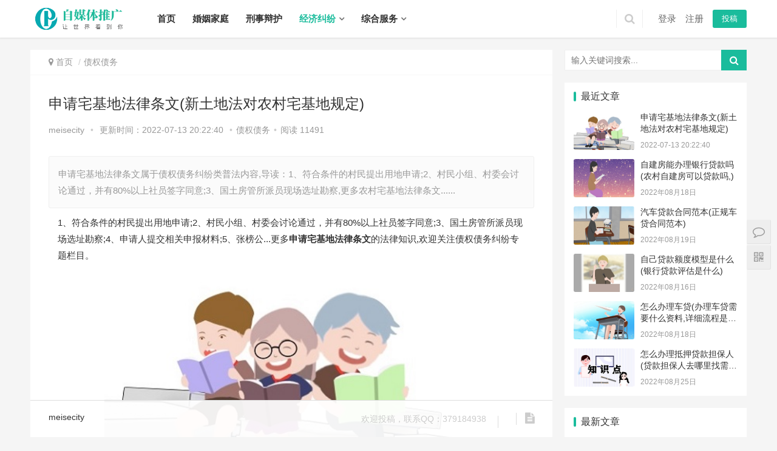

--- FILE ---
content_type: text/html; charset=utf-8
request_url: https://www.666nj.com/law/411.html
body_size: 9539
content:
<!DOCTYPE html>
<html lang="zh-CN">
<head>
<meta charset="UTF-8">
<meta http-equiv="X-UA-Compatible" content="IE=Edge,chrome=1">
<meta name="renderer" content="webkit">
<meta name="viewport" content="initial-scale=1.0,user-scalable=no,maximum-scale=1,width=device-width">
<title>申请宅基地法律条文(新土地法对农村宅基地规定) - 蓝箭律师网</title>
<meta name="keywords" content="申请宅基地法律条文" />
<meta name="description" content="申请宅基地法律条文属于债权债务纠纷类普法内容,导读：1、符合条件的村民提出用地申请;2、村民小组、村委会讨论通过，并有80%以上社员签字同意;3、国土房管所派员现场选址勘察,更多农村宅基地法律条文..." />
<meta property="og:type" content="article" />
<meta property="og:url" content="https://www.666nj.com/law/411.html" />
<meta property="og:site_name" content="蓝箭律师网" />
<meta property="og:title" content="申请宅基地法律条文(新土地法对农村宅基地规定)" />
<meta property="og:image" content="https://www.666nj.com/upload/law/XX007.jpg" />
<meta property="og:description" content="申请宅基地法律条文属于债权债务纠纷类普法内容,导读：1、符合条件的村民提出用地申请;2、村民小组、村委会讨论通过，并有80%以上社员签字同意;3、国土房管所派员现场选址勘察,更多农村宅基地法律条文... " />
<link rel="canonical" href="https://www.666nj.com/law/411.html" />
<meta name="applicable-device" content="pc,mobile" />
<meta http-equiv="Cache-Control" content="no-transform" />
<link rel="stylesheet"  href="/skin/ecms275/css/style.css" type="text/css" media="all"/>
<link rel="stylesheet"  href="/skin/ecms275/css/style.min.css" type="text/css" media="all"/>
<script type="text/javascript" src="/skin/ecms275/js/jquery.min.js"></script>
<script type="text/javascript" src="/skin/ecms275/js/jquery-migrate.min.js"></script>
<script src="/js/readmore.js" type="text/javascript"></script>
<link rel="stylesheet" href="/skin/ecms275/css/index.css" type="text/css"/>
<script> (function() {if (!/*@cc_on!@*/0) return;var e = "abbr, article, aside, audio, canvas, datalist, details, dialog, eventsource, figure, footer, header, hgroup, mark, menu, meter, nav, output, progress, section, time, video".split(', ');var i= e.length; while (i--){ document.createElement(e[i]) } })()</script>
<!--[if lte IE 8]><script src="/skin/ecms275/js/respond.min.js"></script><![endif]-->
<script type="text/javascript" src="/e/data/js/ajax.js"></script>
</head>
<body class="post-template-default single single-post postid-411 single-format-standard el-boxed">
<header class="header">
  <div class="container clearfix">
    <div class="navbar-header">
      <button type="button" class="navbar-toggle collapsed" data-toggle="collapse" data-target=".navbar-collapse"> <span class="icon-bar icon-bar-1"></span> <span class="icon-bar icon-bar-2"></span> <span class="icon-bar icon-bar-3"></span> </button>
      <h1 class="logo"> <a href="/" rel="home"><img src="/skin/ecms275/images/logo.png" alt="蓝箭律师网"></a> </h1>
    </div>
    <div class="collapse navbar-collapse">
      <nav class="navbar-left primary-menu">
        <ul class="nav navbar-nav wpcom-adv-menu">
        <li class="mainlevel "><a href="/">首页</a></li>
      <li class="menu-item"><a href="/hunyinjiating/">婚姻家庭</a></li><li class="menu-item"><a href="/xingshibianhu/">刑事辩护</a></li><li class="menu-item dropdown active"><a class="dropdown-toggle" href="/jingjijiufen/">经济纠纷</a> <ul class="dropdown-menu menu-item-wrap menu-item-col-5"><li><a href="/zhaiquanzhaiwu/">债权债务</a></li><li><a href="/qiyehetong/">企业合同</a></li><li><a href="/sunhaipeichang/">损害赔偿</a></li><li><a href="/zhishichanquan/">知识产权</a></li></ul></li><li class="menu-item dropdown"><a class="dropdown-toggle" href="/zonghefuwu/">综合服务</a> <ul class="dropdown-menu menu-item-wrap menu-item-col-5"><li><a href="/xingzhengfagui/">行政法规</a></li><li><a href="/guojimaoyi/">国际贸易</a></li><li><a href="/susongfuwu/">诉讼服务</a></li><li><a href="/jinrongfuwu/">金融服务</a></li><li><a href="/falvzonghe/">法律综合</a></li></ul></li>        </ul>
      </nav>
<div class="navbar-action pull-right">
<form onsubmit="return checkSearchForm()" method="post" name="searchform" class="navbar-search" action="/e/search/index.php" >
          <input type="text" name="keyboard" class="navbar-search-input" autocomplete="off" placeholder="蓝箭律师网为您提供法律咨询和服务..." value="">
          <a class="navbar-search-icon j-navbar-search" href="javascript:;"></a>
          <input type="hidden" value="title" name="show">
        <input type="hidden" value="1" name="tempid">
        <input type="hidden" value="news" name="tbname">
        <input name="mid" value="1" type="hidden">
        <input name="dopost" value="search" type="hidden">
        </form>
<div id=j-user-wrap> <a class=login href="/e/member/login/">登录</a> 
<a  class="login register" href="/e/member/register/">注册</a></div>
<a  class="publish" href="/e/DoInfo/ChangeClass.php?mid=1"> 投稿</a></div>
</div></div>
    
</header>
<div id=wrap><div class="wrap container"><main class=main>
          <ol class="breadcrumb entry-breadcrumb">
        <li class="home" property="itemListElement" typeof="ListItem"><i class="fa fa-map-marker"></i>
<a href=https://www.666nj.com property=item typeof=WebPage><span property=name class=hide>蓝箭律师网</span>首页</a><meta property="position" content="1"></li>
<li property="itemListElement" typeof="ListItem"><a href=https://www.666nj.com/zhaiquanzhaiwu/ property=item typeof=WebPage><span property=name>债权债务</span></a>
          <meta property="position" content="2">
        </li>
      </ol>
<meta property="position" content="2"></li></ol>
<div class="left-ad"><div class="pcd_ad"><script src='/d/js/acmsd/thea6.js'></script></div><div class="mbd_ad"></div></div>
    <article id="post-411" class="post-411 post type-post status-publish format-standard hentry">
        <div class="entry">
          <div class="entry-head">
            <h1 class="entry-title">申请宅基地法律条文(新土地法对农村宅基地规定)</h1>
            <div class="entry-info"> meisecity <span class="dot">•</span> <span>更新时间：2022-07-13 20:22:40</span> <span class="dot">•</span><a href=/zhaiquanzhaiwu/ rel="category tag">债权债务</a><span class="dot">•</span><span>阅读 <script src=/e/public/ViewClick/?classid=6&id=411&addclick=1></script></span> </div>
                         </div>
<div class="entry-excerpt entry-summary"><p>申请宅基地法律条文属于债权债务纠纷类普法内容,导读：1、符合条件的村民提出用地申请;2、村民小组、村委会讨论通过，并有80%以上社员签字同意;3、国土房管所派员现场选址勘察,更多农村宅基地法律条文...... </p></div>
          <div class="entry-content clearfix">
 <div class="article_content"> 1、符合条件的村民提出用地申请;2、村民小组、村委会讨论通过，并有80%以上社员签字同意;3、国土房管所派员现场选址勘察;4、申请人提交相关申报材料;5、张榜公...更多<strong>申请宅基地法律条文</strong>的法律知识,欢迎关注债权债务纠纷专题栏目。
<p style="text-align: center;"><img alt="申请宅基地法律条文" src="https://www.666nj.com/upload/law/XX007.jpg?9988" width="80%" height="80%" /></p>
<h2>申请宅基地法律条文</h2>
关于申请宅基地法律条文的法律知识，是属于房产抵押，具体详细内容解释如下：1、符合条件的村民提出用地申请;
2、村民小组、村委会讨论通过，并有80%以上社员签字同意;
3、国土房管所派员现场选址勘察;
4、申请人提交相关申报材料;
5、张榜公布;
6、乡镇人民政府审核;
7、国土房管所补审后上报县国土房管局审核;
8、上报县人民政府批准;
9、审批结果张榜公布;
10、下发建设用地批准证书;
1
1、国土房管所会同有关部门、工作人员放线定界;
12、国土房管所工作人员复核验收。</br>
<p style="text-align: center;"><img alt="新土地法对农村宅基地规定" src="https://www.666nj.com/upload/law/XX001.jpg?9988" width="80%" height="80%"/></p>
<h2>《申请宅基地法律条文》相关普法知识</h2>
<h2>新土地法对农村宅基地规定</h2>
答：法律分析：根据中国高级人民法院颁布的相关法律法规,农村村民出售、出租房屋后,不得申请宅基地。法律条文显示,法律并没有禁止农民租售房屋,但农村村民出售房屋后,农民失去了再申请宅基地的权利。国家要完善征地制度,缩小征地范围,......<a href="http://zhidao.baidu.com/question/761574140589083404.html
">详细</a>
<h2>关于农村宅基地的法律有哪些</h2>
答：我国1982年《宪法》规定:“城市的土地属于国家所有,农村和郊区的土地,除由法律规定属于国家所有的以外,属于集体所有,宅基地和自留地,也属于集体所有”。 《物权法》第一百五十二条规定,宅基地使用权人依法对集体所有的土地享有占有和使用......<a href="http://zhidao.baidu.com/question/396722436122158925.html
">详细</a></div>
            <div class="pagination clearfix"> </div>
      <div class="readall_box" >
          <div class="read_more_mask"></div>
          <a class="read_more_btn" target="_self">阅读全文</a>
      </div>
          </div>
          <div class="entry-footer">
            <div class="entry-tag"> <a class='tag-link19' href='https://www.666nj.com/tag/1081/' target='_blank'  title='申请宅基地法律条文' class='c1'>申请宅基地法律条文</a><a class='tag-link19' href='https://www.666nj.com/tag/68/' target='_blank'  title='房产抵押' class='c1'>房产抵押</a><a class='tag-link19' href='https://www.666nj.com/tag/1082/' target='_blank'  title='农村宅基地法律条文' class='c1'>农村宅基地法律条文</a><a class='tag-link19' href='https://www.666nj.com/tag/1083/' target='_blank'  title='新土地法对农村宅基地规定' class='c1'>新土地法对农村宅基地规定</a><a class='tag-link19' href='https://www.666nj.com/tag/1084/' target='_blank'  title='关于农村宅基地的法律有哪些' class='c1'>关于农村宅基地的法律有哪些</a></div>
            <div class="entry-action">
              <div class="btn-zan"><a href="JavaScript:makeRequest('/e/public/digg/?classid=6&id=411&dotop=1&doajax=1&ajaxarea=diggnum','EchoReturnedText','GET','');"><i class="fa fa-thumbs-up"></i> 赞 <span class="entry-action-num"  id="diggnum">(<script src=/e/public/ViewClick/?classid=6&id=411&down=5></script>)</span></a></div>
            </div>
            <div class="entry-bar">
              <div class="entry-bar-inner clearfix">
 <div class="author pull-left"> meisecity</div><div class="info pull-right">
<div class="info-item meta"> 欢迎投稿，联系QQ：379184938</div>
<div class="info-item share">
                    <div class="bshare-custom icon-medium"><a title="分享到微信" class="bshare-weixin"></a><a title="分享到新浪微博" class="bshare-sinaminiblog"></a><a title="分享到QQ空间" class="bshare-qzone"></a><a title="更多平台" class="bshare-more bshare-more-icon more-style-addthis"></a></div>
              <script type="text/javascript" charset="utf-8" src="http://static.bshare.cn/b/buttonLite.js#style=-1&amp;uuid=&amp;pophcol=1&amp;lang=zh"></script><script type="text/javascript" charset="utf-8" src="http://static.bshare.cn/b/bshareC0.js"></script>  
                  </div><div class="info-item act"> <a href="javascript:;" id="j-reading"><i class="fa fa-file-text"></i></a> </div>
                </div>
              </div>
            </div>
            <div class="entry-page">
              <div class="entry-page-prev j-lazy" style="background-image: url(https://www.666nj.com/upload/law/XX013.jpg);"> <a href="/law/409.html"><span>宅基地可以赠与吗(农村宅基地房屋能不能赠送)</span></a>
                <div class="entry-page-info"> <span class="pull-left">&laquo; 上一篇</span> <span class="pull-right">2022-07-13</span> </div>
              </div>
              <div class="entry-page-next j-lazy" style="background-image: url(https://www.666nj.com/upload/law/2b21.jpg);"> <a href="/law/412.html"><span>宅基地协议书是什么样的(宅基地协议书怎么写才有效)</span></a>
                <div class="entry-page-info"> <span class="pull-right">下一篇  &raquo;</span> <span class="pull-left">2022-07-13</span> </div>
              </div>
            </div>
            <h3 class="entry-related-title">相关推荐</h3>
          <ul class="post-loop post-loop-default cols-0 clearfix">
              <li class="item">
            <div class="item-img"> <a class="item-img-inner" href="/law/172995.html" title="征收土地补偿由谁支付（承包地征收补偿费归谁）" target="_blank"> <img class="j-lazy" src="/skin/ecms275/images/lazy.png" data-original="https://www.666nj.com/upload/law/XX012.jpg" width="480" height="300" alt="征收土地补偿由谁支付（承包地征收补偿费归谁）"> </a> <a class="item-category" href="/zhaiquanzhaiwu/">债权债务</a> </div>
            <div class="item-content">
              <h2 class="item-title"> <a href="/law/172995.html" title="征收土地补偿由谁支付（承包地征收补偿费归谁）" target="_blank"> <b>征收土地补偿由谁支付（承包地征收补偿费归谁）</b> </a> </h2>
              <div class="item-excerpt">
                <p>导读 : 导读：征收土地补偿支付主体通常是市、县级人民政府。其作为征收主体负责组织实施征收并承担支付补偿费用责任，补偿费用含土地补偿费等。费用专款专用，经法定程序支付给农...</p>
              </div>
              <div class="item-meta"> <span class="item-meta-li date">2025-09-01</span> <span class="item-meta-li views" title="征收土地补偿由谁支付（承包地征收补偿费归谁）"><i class="fa fa-eye"></i> 1452</span> </div>
            </div>
          </li>
            <li class="item">
            <div class="item-img"> <a class="item-img-inner" href="/law/172994.html" title="准备征地拆迁有补偿吗（征地拆迁时房屋怎么补偿）" target="_blank"> <img class="j-lazy" src="/skin/ecms275/images/lazy.png" data-original="https://www.666nj.com/upload/law/XX012.jpg" width="480" height="300" alt="准备征地拆迁有补偿吗（征地拆迁时房屋怎么补偿）"> </a> <a class="item-category" href="/zhaiquanzhaiwu/">债权债务</a> </div>
            <div class="item-content">
              <h2 class="item-title"> <a href="/law/172994.html" title="准备征地拆迁有补偿吗（征地拆迁时房屋怎么补偿）" target="_blank"> <b>准备征地拆迁有补偿吗（征地拆迁时房屋怎么补偿）</b> </a> </h2>
              <div class="item-excerpt">
                <p>导读 : 导读：准备征地拆迁一般有补偿。为公共利益征收土地或房屋应给予公平合理补偿。征收土地补偿包含土地补偿费等多项费用及被征地农民社保费；征收房屋补偿不得低于征收决定公...</p>
              </div>
              <div class="item-meta"> <span class="item-meta-li date">2025-09-01</span> <span class="item-meta-li views" title="准备征地拆迁有补偿吗（征地拆迁时房屋怎么补偿）"><i class="fa fa-eye"></i> 1119</span> </div>
            </div>
          </li>
            <li class="item">
            <div class="item-img"> <a class="item-img-inner" href="/law/172993.html" title="占用1亩基本农田会受到什么处罚（破坏基本农田1亩罚款多少）" target="_blank"> <img class="j-lazy" src="/skin/ecms275/images/lazy.png" data-original="https://www.666nj.com/upload/law/XX017.jpg" width="480" height="300" alt="占用1亩基本农田会受到什么处罚（破坏基本农田1亩罚款多少）"> </a> <a class="item-category" href="/zhaiquanzhaiwu/">债权债务</a> </div>
            <div class="item-content">
              <h2 class="item-title"> <a href="/law/172993.html" title="占用1亩基本农田会受到什么处罚（破坏基本农田1亩罚款多少）" target="_blank"> <b>占用1亩基本农田会受到什么处罚（破坏基本农田1亩罚款多少）</b> </a> </h2>
              <div class="item-excerpt">
                <p>导读 : 导读：占用1亩基本农田处罚依情况而定。未经批准用于非农业建设，自然资源主管部门责令退还等；在基本农田上从事建窑等破坏种植条件行为，农业农村主管部门责令改正等。非...</p>
              </div>
              <div class="item-meta"> <span class="item-meta-li date">2025-09-01</span> <span class="item-meta-li views" title="占用1亩基本农田会受到什么处罚（破坏基本农田1亩罚款多少）"><i class="fa fa-eye"></i> 1168</span> </div>
            </div>
          </li>
            <li class="item">
            <div class="item-img"> <a class="item-img-inner" href="/law/172992.html" title="征地拆迁过程中损坏东西如何补偿（菜地拆迁怎么补偿）" target="_blank"> <img class="j-lazy" src="/skin/ecms275/images/lazy.png" data-original="https://www.666nj.com/upload/law/XX002.jpg" width="480" height="300" alt="征地拆迁过程中损坏东西如何补偿（菜地拆迁怎么补偿）"> </a> <a class="item-category" href="/zhaiquanzhaiwu/">债权债务</a> </div>
            <div class="item-content">
              <h2 class="item-title"> <a href="/law/172992.html" title="征地拆迁过程中损坏东西如何补偿（菜地拆迁怎么补偿）" target="_blank"> <b>征地拆迁过程中损坏东西如何补偿（菜地拆迁怎么补偿）</b> </a> </h2>
              <div class="item-excerpt">
                <p>导读 : 导读：征地拆迁中损坏东西按实际损失补偿。先确定受损物品价值，可经专业评估或参考同类价格、票据等。因拆迁方过错致损，其担责；双方都有过错则按比例分担。赔偿含物品价...</p>
              </div>
              <div class="item-meta"> <span class="item-meta-li date">2025-09-01</span> <span class="item-meta-li views" title="征地拆迁过程中损坏东西如何补偿（菜地拆迁怎么补偿）"><i class="fa fa-eye"></i> 1233</span> </div>
            </div>
          </li>
            <li class="item">
            <div class="item-img"> <a class="item-img-inner" href="/law/172991.html" title="农户拆迁土地归属纠纷怎么办（村集体土地房屋合作民宿被拆然后土地入库政府不赔偿怎么办）" target="_blank"> <img class="j-lazy" src="/skin/ecms275/images/lazy.png" data-original="https://www.666nj.com/upload/law/XX002.jpg" width="480" height="300" alt="农户拆迁土地归属纠纷怎么办（村集体土地房屋合作民宿被拆然后土地入库政府不赔偿怎么办）"> </a> <a class="item-category" href="/zhaiquanzhaiwu/">债权债务</a> </div>
            <div class="item-content">
              <h2 class="item-title"> <a href="/law/172991.html" title="农户拆迁土地归属纠纷怎么办（村集体土地房屋合作民宿被拆然后土地入库政府不赔偿怎么办）" target="_blank"> <b>农户拆迁土地归属纠纷怎么办（村集体土地房屋合作民宿被拆然后土地入库政府不赔偿怎么办）</b> </a> </h2>
              <div class="item-excerpt">
                <p>导读 : 导读：农户遇到拆迁土地归属纠纷，处理步骤如下：先尝试协商，就土地归属和补偿分配沟通达成一致。协商不成可申请调解，向村委会、乡镇政府等相关部门提出。调解无果，若涉...</p>
              </div>
              <div class="item-meta"> <span class="item-meta-li date">2025-09-01</span> <span class="item-meta-li views" title="农户拆迁土地归属纠纷怎么办（村集体土地房屋合作民宿被拆然后土地入库政府不赔偿怎么办）"><i class="fa fa-eye"></i> 990</span> </div>
            </div>
          </li>
            <li class="item">
            <div class="item-img"> <a class="item-img-inner" href="/law/172990.html" title="征地拆迁具有强制性吗（拆迁与搬迁的区别有哪些谁说说看?有哪位晓得?）" target="_blank"> <img class="j-lazy" src="/skin/ecms275/images/lazy.png" data-original="https://www.666nj.com/upload/law/XX009.jpg" width="480" height="300" alt="征地拆迁具有强制性吗（拆迁与搬迁的区别有哪些谁说说看?有哪位晓得?）"> </a> <a class="item-category" href="/zhaiquanzhaiwu/">债权债务</a> </div>
            <div class="item-content">
              <h2 class="item-title"> <a href="/law/172990.html" title="征地拆迁具有强制性吗（拆迁与搬迁的区别有哪些谁说说看?有哪位晓得?）" target="_blank"> <b>征地拆迁具有强制性吗（拆迁与搬迁的区别有哪些谁说说看?有哪位晓得?）</b> </a> </h2>
              <div class="item-excerpt">
                <p>导读 : 导读：征地拆迁有强制性。征收是国家为公共利益依法强制取得集体土地所有权并补偿，拆迁是在此基础上拆房屋等附着物。政府依程序作决定，被征收人不搬迁可申请法院强执。不...</p>
              </div>
              <div class="item-meta"> <span class="item-meta-li date">2025-09-01</span> <span class="item-meta-li views" title="征地拆迁具有强制性吗（拆迁与搬迁的区别有哪些谁说说看?有哪位晓得?）"><i class="fa fa-eye"></i> 836</span> </div>
            </div>
          </li>
      </ul> 
          </div>
        </div>
   
      <div class="left-ad"><div class="pcd_ad"><script src='/d/js/acmsd/thea8.js'></script></div><div class="mbd_ad"></div></div>
            <div class="entry-copyright">
              <p>版权声明：本文内容由互联网用户自发贡献，该文观点仅代表作者本人,并不代表蓝箭律师网立场。本站仅提供信息存储空间服务，不拥有所有权，不承担相关法律责任。如发现本站有涉嫌抄袭侵权/违法违规的内容(包括不限于图片和视频等），请邮件至379184938@qq.com 举报，一经查实，本站将立刻删除。</p>
            </div>
            </article></main>
     <aside class="sidebar">
      <div id="search-7" class="widget widget_search">
        <h3 class="widget-title">搜索干货</h3>
        <form onsubmit="return checkSearchForm()" method="post" name="searchform" class="search-form" action="/e/search/index.php" >
          <input type="text" class="keyword" name="keyboard" placeholder="输入关键词搜索..." value="">
          <input type="submit" class="submit" value="&#xf002;">
          <input type="hidden" value="title" name="show">
        <input type="hidden" value="1" name="tempid">
        <input type="hidden" value="news" name="tbname">
        <input name="mid" value="1" type="hidden">
        <input name="dopost" value="search" type="hidden">
        </form>
      </div>
      <div id="wpcom-post-thumb-2" class="widget widget_post_thumb">
        <h3 class="widget-title">最近文章</h3>
        <ul>
          <li class="item">
            <div class="item-img"> <a class="item-img-inner" href="/law/411.html" title="申请宅基地法律条文(新土地法对农村宅基地规定)"> <img class="j-lazy" src="/skin/ecms275/images/lazy.png" data-original="https://www.666nj.com/upload/law/XX007.jpg" width="480" height="300" alt="申请宅基地法律条文(新土地法对农村宅基地规定)"> </a> </div>
            <div class="item-content">
              <p class="item-title"><a href="/law/411.html" title="申请宅基地法律条文(新土地法对农村宅基地规定)">申请宅基地法律条文(新土地法对农村宅基地规定)</a></p>
              <p class="item-date">2022-07-13 20:22:40</p>
            </div>
          </li>
          <li class="item">
            <div class="item-img"> <a class="item-img-inner" href="/law/2493.html" title="自建房能办理银行贷款吗(农村自建房可以贷款吗,)"> <img class="j-lazy" src="/skin/ecms275/images/lazy.png" data-original="https://www.666nj.com/upload/law/2B.jpg" width="480" height="300" alt="自建房能办理银行贷款吗(农村自建房可以贷款吗,)"> </a> </div>
            <div class="item-content">
              <p class="item-title"><a href="/law/2493.html" title="自建房能办理银行贷款吗(农村自建房可以贷款吗,)">自建房能办理银行贷款吗(农村自建房可以贷款吗,)</a></p>
              <p class="item-date">2022年08月18日</p>
            </div>
          </li>
          <li class="item">
            <div class="item-img"> <a class="item-img-inner" href="/law/2570.html" title="汽车贷款合同范本(正规车贷合同范本)"> <img class="j-lazy" src="/skin/ecms275/images/lazy.png" data-original="https://www.666nj.com/upload/law/XX004.jpg" width="480" height="300" alt="汽车贷款合同范本(正规车贷合同范本)"> </a> </div>
            <div class="item-content">
              <p class="item-title"><a href="/law/2570.html" title="汽车贷款合同范本(正规车贷合同范本)">汽车贷款合同范本(正规车贷合同范本)</a></p>
              <p class="item-date">2022年08月19日</p>
            </div>
          </li>
          <li class="item">
            <div class="item-img"> <a class="item-img-inner" href="/law/2316.html" title="自己贷款额度模型是什么(银行贷款评估是什么)"> <img class="j-lazy" src="/skin/ecms275/images/lazy.png" data-original="https://www.666nj.com/upload/law/XX011.jpg" width="480" height="300" alt="自己贷款额度模型是什么(银行贷款评估是什么)"> </a> </div>
            <div class="item-content">
              <p class="item-title"><a href="/law/2316.html" title="自己贷款额度模型是什么(银行贷款评估是什么)">自己贷款额度模型是什么(银行贷款评估是什么)</a></p>
              <p class="item-date">2022年08月16日</p>
            </div>
          </li>
          <li class="item">
            <div class="item-img"> <a class="item-img-inner" href="/law/2528.html" title="怎么办理车贷(办理车贷需要什么资料,详细流程是什么,)"> <img class="j-lazy" src="/skin/ecms275/images/lazy.png" data-original="https://www.666nj.com/upload/law/2C12.jpg" width="480" height="300" alt="怎么办理车贷(办理车贷需要什么资料,详细流程是什么,)"> </a> </div>
            <div class="item-content">
              <p class="item-title"><a href="/law/2528.html" title="怎么办理车贷(办理车贷需要什么资料,详细流程是什么,)">怎么办理车贷(办理车贷需要什么资料,详细流程是什么,)</a></p>
              <p class="item-date">2022年08月18日</p>
            </div>
          </li>
          <li class="item">
            <div class="item-img"> <a class="item-img-inner" href="/law/2773.html" title="怎么办理抵押贷款担保人(贷款担保人去哪里找需要满足什么条件)"> <img class="j-lazy" src="/skin/ecms275/images/lazy.png" data-original="https://www.666nj.com/upload/law/XX016.jpg" width="480" height="300" alt="怎么办理抵押贷款担保人(贷款担保人去哪里找需要满足什么条件)"> </a> </div>
            <div class="item-content">
              <p class="item-title"><a href="/law/2773.html" title="怎么办理抵押贷款担保人(贷款担保人去哪里找需要满足什么条件)">怎么办理抵押贷款担保人(贷款担保人去哪里找需要满足什么条件)</a></p>
              <p class="item-date">2022年08月25日</p>
            </div>
          </li>
        </ul>
      </div>
      <div id="wpcom-image-ad-4" class="widget widget_image_ad"> <script src="/d/js/acmsd/thea1.js"></script> </div>
      <div id="wpcom-post-thumb-8" class="widget widget_post_thumb">
        <h3 class="widget-title">最新文章</h3>
        <ul>

          <li class="item">
            <div class="item-img"> <a class="item-img-inner" href="/law/172995.html" title="征收土地补偿由谁支付（承包地征收补偿费归谁）"> <img class="j-lazy" src="/skin/ecms275/images/lazy.png" data-original="https://www.666nj.com/upload/law/XX012.jpg" width="480" height="300" alt="征收土地补偿由谁支付（承包地征收补偿费归谁）"> </a> </div>
            <div class="item-content">
              <p class="item-title"><a href="/law/172995.html" title="征收土地补偿由谁支付（承包地征收补偿费归谁）">征收土地补偿由谁支付（承包地征收补偿费归谁）</a></p>
              <p class="item-date">2025年09月01日</p>
            </div>
          </li>

          <li class="item">
            <div class="item-img"> <a class="item-img-inner" href="/law/172994.html" title="准备征地拆迁有补偿吗（征地拆迁时房屋怎么补偿）"> <img class="j-lazy" src="/skin/ecms275/images/lazy.png" data-original="https://www.666nj.com/upload/law/XX012.jpg" width="480" height="300" alt="准备征地拆迁有补偿吗（征地拆迁时房屋怎么补偿）"> </a> </div>
            <div class="item-content">
              <p class="item-title"><a href="/law/172994.html" title="准备征地拆迁有补偿吗（征地拆迁时房屋怎么补偿）">准备征地拆迁有补偿吗（征地拆迁时房屋怎么补偿）</a></p>
              <p class="item-date">2025年09月01日</p>
            </div>
          </li>

          <li class="item">
            <div class="item-img"> <a class="item-img-inner" href="/law/172993.html" title="占用1亩基本农田会受到什么处罚（破坏基本农田1亩罚款多少）"> <img class="j-lazy" src="/skin/ecms275/images/lazy.png" data-original="https://www.666nj.com/upload/law/XX017.jpg" width="480" height="300" alt="占用1亩基本农田会受到什么处罚（破坏基本农田1亩罚款多少）"> </a> </div>
            <div class="item-content">
              <p class="item-title"><a href="/law/172993.html" title="占用1亩基本农田会受到什么处罚（破坏基本农田1亩罚款多少）">占用1亩基本农田会受到什么处罚（破坏基本农田1亩罚款多少）</a></p>
              <p class="item-date">2025年09月01日</p>
            </div>
          </li>

          <li class="item">
            <div class="item-img"> <a class="item-img-inner" href="/law/172992.html" title="征地拆迁过程中损坏东西如何补偿（菜地拆迁怎么补偿）"> <img class="j-lazy" src="/skin/ecms275/images/lazy.png" data-original="https://www.666nj.com/upload/law/XX002.jpg" width="480" height="300" alt="征地拆迁过程中损坏东西如何补偿（菜地拆迁怎么补偿）"> </a> </div>
            <div class="item-content">
              <p class="item-title"><a href="/law/172992.html" title="征地拆迁过程中损坏东西如何补偿（菜地拆迁怎么补偿）">征地拆迁过程中损坏东西如何补偿（菜地拆迁怎么补偿）</a></p>
              <p class="item-date">2025年09月01日</p>
            </div>
          </li>

          <li class="item">
            <div class="item-img"> <a class="item-img-inner" href="/law/172991.html" title="农户拆迁土地归属纠纷怎么办（村集体土地房屋合作民宿被拆然后土地入库政府不赔偿怎么办）"> <img class="j-lazy" src="/skin/ecms275/images/lazy.png" data-original="https://www.666nj.com/upload/law/XX002.jpg" width="480" height="300" alt="农户拆迁土地归属纠纷怎么办（村集体土地房屋合作民宿被拆然后土地入库政府不赔偿怎么办）"> </a> </div>
            <div class="item-content">
              <p class="item-title"><a href="/law/172991.html" title="农户拆迁土地归属纠纷怎么办（村集体土地房屋合作民宿被拆然后土地入库政府不赔偿怎么办）">农户拆迁土地归属纠纷怎么办（村集体土地房屋合作民宿被拆然后土地入库政府不赔偿怎么办）</a></p>
              <p class="item-date">2025年09月01日</p>
            </div>
          </li>

          <li class="item">
            <div class="item-img"> <a class="item-img-inner" href="/law/172990.html" title="征地拆迁具有强制性吗（拆迁与搬迁的区别有哪些谁说说看?有哪位晓得?）"> <img class="j-lazy" src="/skin/ecms275/images/lazy.png" data-original="https://www.666nj.com/upload/law/XX009.jpg" width="480" height="300" alt="征地拆迁具有强制性吗（拆迁与搬迁的区别有哪些谁说说看?有哪位晓得?）"> </a> </div>
            <div class="item-content">
              <p class="item-title"><a href="/law/172990.html" title="征地拆迁具有强制性吗（拆迁与搬迁的区别有哪些谁说说看?有哪位晓得?）">征地拆迁具有强制性吗（拆迁与搬迁的区别有哪些谁说说看?有哪位晓得?）</a></p>
              <p class="item-date">2025年09月01日</p>
            </div>
          </li>

          <li class="item">
            <div class="item-img"> <a class="item-img-inner" href="/law/172989.html" title="破坏基本农田罪的量刑标准是什么（破坏基本农田几亩进行量刑呢）"> <img class="j-lazy" src="/skin/ecms275/images/lazy.png" data-original="https://www.666nj.com/upload/law/XX011.jpg" width="480" height="300" alt="破坏基本农田罪的量刑标准是什么（破坏基本农田几亩进行量刑呢）"> </a> </div>
            <div class="item-content">
              <p class="item-title"><a href="/law/172989.html" title="破坏基本农田罪的量刑标准是什么（破坏基本农田几亩进行量刑呢）">破坏基本农田罪的量刑标准是什么（破坏基本农田几亩进行量刑呢）</a></p>
              <p class="item-date">2025年09月01日</p>
            </div>
          </li>

          <li class="item">
            <div class="item-img"> <a class="item-img-inner" href="/law/172988.html" title="征地多年未拆迁怎么赔偿（政府征收二十多年不补偿拆迁违规吗?）"> <img class="j-lazy" src="/skin/ecms275/images/lazy.png" data-original="https://www.666nj.com/upload/law/XX002.jpg" width="480" height="300" alt="征地多年未拆迁怎么赔偿（政府征收二十多年不补偿拆迁违规吗?）"> </a> </div>
            <div class="item-content">
              <p class="item-title"><a href="/law/172988.html" title="征地多年未拆迁怎么赔偿（政府征收二十多年不补偿拆迁违规吗?）">征地多年未拆迁怎么赔偿（政府征收二十多年不补偿拆迁违规吗?）</a></p>
              <p class="item-date">2025年09月01日</p>
            </div>
          </li>
        </ul>
      </div>
      <div id="wpcom-image-ad-12" class="widget widget_image_ad"> <script src="/d/js/acmsd/thea2.js"></script> </div>
      <div id="wpcom-post-thumb-3" class="widget widget_post_thumb">
        <h3 class="widget-title">大家都在看</h3>
        <ul>
          <li class="item">
            <div class="item-img"> <a class="item-img-inner" href="/law/172995.html" title="征收土地补偿由谁支付（承包地征收补偿费归谁）"> <img class="j-lazy" src="/skin/ecms275/images/lazy.png" data-original="https://www.666nj.com/upload/law/XX012.jpg" width="480" height="300" alt="征收土地补偿由谁支付（承包地征收补偿费归谁）"> </a> </div>
            <div class="item-content">
              <p class="item-title"><a href="/law/172995.html" title="征收土地补偿由谁支付（承包地征收补偿费归谁）">征收土地补偿由谁支付（承包地征收补偿费归谁）</a></p>
              <p class="item-date">2025年09月01日</p>
            </div>
          </li>
          <li class="item">
            <div class="item-img"> <a class="item-img-inner" href="/law/172994.html" title="准备征地拆迁有补偿吗（征地拆迁时房屋怎么补偿）"> <img class="j-lazy" src="/skin/ecms275/images/lazy.png" data-original="https://www.666nj.com/upload/law/XX012.jpg" width="480" height="300" alt="准备征地拆迁有补偿吗（征地拆迁时房屋怎么补偿）"> </a> </div>
            <div class="item-content">
              <p class="item-title"><a href="/law/172994.html" title="准备征地拆迁有补偿吗（征地拆迁时房屋怎么补偿）">准备征地拆迁有补偿吗（征地拆迁时房屋怎么补偿）</a></p>
              <p class="item-date">2025年09月01日</p>
            </div>
          </li>
          <li class="item">
            <div class="item-img"> <a class="item-img-inner" href="/law/172993.html" title="占用1亩基本农田会受到什么处罚（破坏基本农田1亩罚款多少）"> <img class="j-lazy" src="/skin/ecms275/images/lazy.png" data-original="https://www.666nj.com/upload/law/XX017.jpg" width="480" height="300" alt="占用1亩基本农田会受到什么处罚（破坏基本农田1亩罚款多少）"> </a> </div>
            <div class="item-content">
              <p class="item-title"><a href="/law/172993.html" title="占用1亩基本农田会受到什么处罚（破坏基本农田1亩罚款多少）">占用1亩基本农田会受到什么处罚（破坏基本农田1亩罚款多少）</a></p>
              <p class="item-date">2025年09月01日</p>
            </div>
          </li>
          <li class="item">
            <div class="item-img"> <a class="item-img-inner" href="/law/172992.html" title="征地拆迁过程中损坏东西如何补偿（菜地拆迁怎么补偿）"> <img class="j-lazy" src="/skin/ecms275/images/lazy.png" data-original="https://www.666nj.com/upload/law/XX002.jpg" width="480" height="300" alt="征地拆迁过程中损坏东西如何补偿（菜地拆迁怎么补偿）"> </a> </div>
            <div class="item-content">
              <p class="item-title"><a href="/law/172992.html" title="征地拆迁过程中损坏东西如何补偿（菜地拆迁怎么补偿）">征地拆迁过程中损坏东西如何补偿（菜地拆迁怎么补偿）</a></p>
              <p class="item-date">2025年09月01日</p>
            </div>
          </li>
          <li class="item">
            <div class="item-img"> <a class="item-img-inner" href="/law/172991.html" title="农户拆迁土地归属纠纷怎么办（村集体土地房屋合作民宿被拆然后土地入库政府不赔偿怎么办）"> <img class="j-lazy" src="/skin/ecms275/images/lazy.png" data-original="https://www.666nj.com/upload/law/XX002.jpg" width="480" height="300" alt="农户拆迁土地归属纠纷怎么办（村集体土地房屋合作民宿被拆然后土地入库政府不赔偿怎么办）"> </a> </div>
            <div class="item-content">
              <p class="item-title"><a href="/law/172991.html" title="农户拆迁土地归属纠纷怎么办（村集体土地房屋合作民宿被拆然后土地入库政府不赔偿怎么办）">农户拆迁土地归属纠纷怎么办（村集体土地房屋合作民宿被拆然后土地入库政府不赔偿怎么办）</a></p>
              <p class="item-date">2025年09月01日</p>
            </div>
          </li>
          <li class="item">
            <div class="item-img"> <a class="item-img-inner" href="/law/172990.html" title="征地拆迁具有强制性吗（拆迁与搬迁的区别有哪些谁说说看?有哪位晓得?）"> <img class="j-lazy" src="/skin/ecms275/images/lazy.png" data-original="https://www.666nj.com/upload/law/XX009.jpg" width="480" height="300" alt="征地拆迁具有强制性吗（拆迁与搬迁的区别有哪些谁说说看?有哪位晓得?）"> </a> </div>
            <div class="item-content">
              <p class="item-title"><a href="/law/172990.html" title="征地拆迁具有强制性吗（拆迁与搬迁的区别有哪些谁说说看?有哪位晓得?）">征地拆迁具有强制性吗（拆迁与搬迁的区别有哪些谁说说看?有哪位晓得?）</a></p>
              <p class="item-date">2025年09月01日</p>
            </div>
          </li>
          <li class="item">
            <div class="item-img"> <a class="item-img-inner" href="/law/172989.html" title="破坏基本农田罪的量刑标准是什么（破坏基本农田几亩进行量刑呢）"> <img class="j-lazy" src="/skin/ecms275/images/lazy.png" data-original="https://www.666nj.com/upload/law/XX011.jpg" width="480" height="300" alt="破坏基本农田罪的量刑标准是什么（破坏基本农田几亩进行量刑呢）"> </a> </div>
            <div class="item-content">
              <p class="item-title"><a href="/law/172989.html" title="破坏基本农田罪的量刑标准是什么（破坏基本农田几亩进行量刑呢）">破坏基本农田罪的量刑标准是什么（破坏基本农田几亩进行量刑呢）</a></p>
              <p class="item-date">2025年09月01日</p>
            </div>
          </li>
          <li class="item">
            <div class="item-img"> <a class="item-img-inner" href="/law/172988.html" title="征地多年未拆迁怎么赔偿（政府征收二十多年不补偿拆迁违规吗?）"> <img class="j-lazy" src="/skin/ecms275/images/lazy.png" data-original="https://www.666nj.com/upload/law/XX002.jpg" width="480" height="300" alt="征地多年未拆迁怎么赔偿（政府征收二十多年不补偿拆迁违规吗?）"> </a> </div>
            <div class="item-content">
              <p class="item-title"><a href="/law/172988.html" title="征地多年未拆迁怎么赔偿（政府征收二十多年不补偿拆迁违规吗?）">征地多年未拆迁怎么赔偿（政府征收二十多年不补偿拆迁违规吗?）</a></p>
              <p class="item-date">2025年09月01日</p>
            </div>
          </li>
        </ul>
      </div>
      <div id="tag_cloud-3" class="widget widget_tag_cloud">
        <h3 class="widget-title">热门标签</h3>
        <div class="tagcloud"> <a class="tag-cloud-link" href="https://www.666nj.com/tag/53211/">不同身份离婚</a> <a class="tag-cloud-link" href="https://www.666nj.com/tag/1291/">不同身份结婚</a> <a class="tag-cloud-link" href="https://www.666nj.com/tag/1922/">婚前财产</a> <a class="tag-cloud-link" href="https://www.666nj.com/tag/52572/">分家析产法律</a> <a class="tag-cloud-link" href="https://www.666nj.com/tag/37674/">分手阶段</a> <a class="tag-cloud-link" href="https://www.666nj.com/tag/171/">胎儿的继承权</a> <a class="tag-cloud-link" href="https://www.666nj.com/tag/37702/">义务教育阶段</a> <a class="tag-cloud-link" href="https://www.666nj.com/tag/37504/">遗赠扶养协议</a> <a class="tag-cloud-link" href="https://www.666nj.com/tag/52562/">遗产继承</a> <a class="tag-cloud-link" href="https://www.666nj.com/tag/1962/">夫妻共同财产</a> <a class="tag-cloud-link" href="https://www.666nj.com/tag/28196/">离婚财产</a> <a class="tag-cloud-link" href="https://www.666nj.com/tag/38406/">是什么</a> <a class="tag-cloud-link" href="https://www.666nj.com/tag/52566/">财富分配</a> <a class="tag-cloud-link" href="https://www.666nj.com/tag/38584/">什么人不能担任刑事辩护人</a> <a class="tag-cloud-link" href="https://www.666nj.com/tag/32826/">离婚后</a> <a class="tag-cloud-link" href="https://www.666nj.com/tag/37646/">送养子女</a> <a class="tag-cloud-link" href="https://www.666nj.com/tag/62019/">恶习陋习</a> <a class="tag-cloud-link" href="https://www.666nj.com/tag/38928/">会受到怎样的处罚</a> <a class="tag-cloud-link" href="https://www.666nj.com/tag/38641/">法律顾问的主要职责有哪些</a> <a class="tag-cloud-link" href="https://www.666nj.com/tag/38640/">什么是法律顾问</a> <a class="tag-cloud-link" href="https://www.666nj.com/tag/38433/">经济纠纷可以申请仲裁或诉讼吗</a> <a class="tag-cloud-link" href="https://www.666nj.com/tag/38405/">申请劳动工伤需要的材料有哪些</a> <a class="tag-cloud-link" href="https://www.666nj.com/tag/272/">法定继承人</a> <a class="tag-cloud-link" href="https://www.666nj.com/tag/38734/">有哪些</a> <a class="tag-cloud-link" href="https://www.666nj.com/tag/38396/">金融借款合同纠纷诉讼时效是多久</a> <a class="tag-cloud-link" href="https://www.666nj.com/tag/30105/">遗嘱</a> <a class="tag-cloud-link" href="https://www.666nj.com/tag/38271/">离婚房产</a> <a class="tag-cloud-link" href="https://www.666nj.com/tag/1611/">婚姻登记机关</a> <a class="tag-cloud-link" href="https://www.666nj.com/tag/38398/">可否要求精神损害赔偿</a> <a class="tag-cloud-link" href="https://www.666nj.com/tag/38397/">被职场性骚扰</a> </div>
      </div>
      <div id="wpcom-image-ad-5" class="widget widget_image_ad"> <script src="/d/js/acmsd/thea3.js"></script> </div>
    </aside>
  </div>
</div>
<footer class="footer">
  <div class="container">
    <div class="clearfix">
      <div class="footer-col footer-col-copy">
        <ul class="footer-nav hidden-xs">
          <li class="menu-item"><a href="/">首页</a></li>
          | <a href="/hunyinjiating/">婚姻家庭</a> | <a href="/xingshibianhu/">刑事辩护</a> | <a href="/jingjijiufen/">经济纠纷</a> | <a href="/zonghefuwu/">综合服务</a> |         </ul>
        <div class="copyright">
          <p>Copyright &copy; 2002-2021 蓝箭律师网 版权所有  网站备案号：<a href="https://beian.miit.gov.cn/#/Integrated/index" target="_blank" rel="nofollow noopener">渝ICP备2023005769号</a>   <script src="/js/tj.js"></script></p>
        </div>
      </div>
      <div class="footer-col footer-col-sns">
        <div class="footer-sns"> </div>
      </div>
    </div>
  </div>
</footer>
 <div class="action" style="top:50%;">
  <div class="a-box contact">
    <div class="contact-wrap">
      <h3 class="contact-title">联系我们</h3>
      <p>在线咨询：<a href="http://wpa.qq.com/msgrd?v=3&uin=379184938&site=qq&menu=yes" target="_blank" rel="noopener"><img class="alignnone" title="点击这里给我发消息" src="/skin/ecms275/images/button_111.gif" alt="点击这里给我发消息" width="79" height="25" border="0" /></a></p>
      <p>微信号：CHWK6868</p>
      <p>工作日：9:30-18:30，节假日休息</p>
    </div>
  </div>
  <div class="a-box wechat">
    <div class="wechat-wrap"> <img src="/skin/ecms275/images/weixin.jpg"> </div>
  </div>
  <div class="a-box gotop" id="j-top" style="display: none;"></div>
</div>
<style>
.footer{padding-bottom: 20px;}
</style>
<script type='text/javascript'>
/* <![CDATA[ */
var _wpcom_js = {"slide_speed":"4000","video_height":"482","TCaptcha":{"appid":"2003622980"}};
/* ]]> */
</script> 
<script type='text/javascript' src='/skin/ecms275/js/main.js'></script> 
<script type='text/javascript' src='/skin/ecms275/js/wp-embed.js'></script>
</body>
</html>

--- FILE ---
content_type: text/html; charset=utf-8
request_url: https://www.666nj.com/e/public/ViewClick/?classid=6&id=411&addclick=1
body_size: -39
content:
document.write('11491');

--- FILE ---
content_type: text/html; charset=utf-8
request_url: https://www.666nj.com/law/411.html
body_size: 9538
content:
<!DOCTYPE html>
<html lang="zh-CN">
<head>
<meta charset="UTF-8">
<meta http-equiv="X-UA-Compatible" content="IE=Edge,chrome=1">
<meta name="renderer" content="webkit">
<meta name="viewport" content="initial-scale=1.0,user-scalable=no,maximum-scale=1,width=device-width">
<title>申请宅基地法律条文(新土地法对农村宅基地规定) - 蓝箭律师网</title>
<meta name="keywords" content="申请宅基地法律条文" />
<meta name="description" content="申请宅基地法律条文属于债权债务纠纷类普法内容,导读：1、符合条件的村民提出用地申请;2、村民小组、村委会讨论通过，并有80%以上社员签字同意;3、国土房管所派员现场选址勘察,更多农村宅基地法律条文..." />
<meta property="og:type" content="article" />
<meta property="og:url" content="https://www.666nj.com/law/411.html" />
<meta property="og:site_name" content="蓝箭律师网" />
<meta property="og:title" content="申请宅基地法律条文(新土地法对农村宅基地规定)" />
<meta property="og:image" content="https://www.666nj.com/upload/law/XX007.jpg" />
<meta property="og:description" content="申请宅基地法律条文属于债权债务纠纷类普法内容,导读：1、符合条件的村民提出用地申请;2、村民小组、村委会讨论通过，并有80%以上社员签字同意;3、国土房管所派员现场选址勘察,更多农村宅基地法律条文... " />
<link rel="canonical" href="https://www.666nj.com/law/411.html" />
<meta name="applicable-device" content="pc,mobile" />
<meta http-equiv="Cache-Control" content="no-transform" />
<link rel="stylesheet"  href="/skin/ecms275/css/style.css" type="text/css" media="all"/>
<link rel="stylesheet"  href="/skin/ecms275/css/style.min.css" type="text/css" media="all"/>
<script type="text/javascript" src="/skin/ecms275/js/jquery.min.js"></script>
<script type="text/javascript" src="/skin/ecms275/js/jquery-migrate.min.js"></script>
<script src="/js/readmore.js" type="text/javascript"></script>
<link rel="stylesheet" href="/skin/ecms275/css/index.css" type="text/css"/>
<script> (function() {if (!/*@cc_on!@*/0) return;var e = "abbr, article, aside, audio, canvas, datalist, details, dialog, eventsource, figure, footer, header, hgroup, mark, menu, meter, nav, output, progress, section, time, video".split(', ');var i= e.length; while (i--){ document.createElement(e[i]) } })()</script>
<!--[if lte IE 8]><script src="/skin/ecms275/js/respond.min.js"></script><![endif]-->
<script type="text/javascript" src="/e/data/js/ajax.js"></script>
</head>
<body class="post-template-default single single-post postid-411 single-format-standard el-boxed">
<header class="header">
  <div class="container clearfix">
    <div class="navbar-header">
      <button type="button" class="navbar-toggle collapsed" data-toggle="collapse" data-target=".navbar-collapse"> <span class="icon-bar icon-bar-1"></span> <span class="icon-bar icon-bar-2"></span> <span class="icon-bar icon-bar-3"></span> </button>
      <h1 class="logo"> <a href="/" rel="home"><img src="/skin/ecms275/images/logo.png" alt="蓝箭律师网"></a> </h1>
    </div>
    <div class="collapse navbar-collapse">
      <nav class="navbar-left primary-menu">
        <ul class="nav navbar-nav wpcom-adv-menu">
        <li class="mainlevel "><a href="/">首页</a></li>
      <li class="menu-item"><a href="/hunyinjiating/">婚姻家庭</a></li><li class="menu-item"><a href="/xingshibianhu/">刑事辩护</a></li><li class="menu-item dropdown active"><a class="dropdown-toggle" href="/jingjijiufen/">经济纠纷</a> <ul class="dropdown-menu menu-item-wrap menu-item-col-5"><li><a href="/zhaiquanzhaiwu/">债权债务</a></li><li><a href="/qiyehetong/">企业合同</a></li><li><a href="/sunhaipeichang/">损害赔偿</a></li><li><a href="/zhishichanquan/">知识产权</a></li></ul></li><li class="menu-item dropdown"><a class="dropdown-toggle" href="/zonghefuwu/">综合服务</a> <ul class="dropdown-menu menu-item-wrap menu-item-col-5"><li><a href="/xingzhengfagui/">行政法规</a></li><li><a href="/guojimaoyi/">国际贸易</a></li><li><a href="/susongfuwu/">诉讼服务</a></li><li><a href="/jinrongfuwu/">金融服务</a></li><li><a href="/falvzonghe/">法律综合</a></li></ul></li>        </ul>
      </nav>
<div class="navbar-action pull-right">
<form onsubmit="return checkSearchForm()" method="post" name="searchform" class="navbar-search" action="/e/search/index.php" >
          <input type="text" name="keyboard" class="navbar-search-input" autocomplete="off" placeholder="蓝箭律师网为您提供法律咨询和服务..." value="">
          <a class="navbar-search-icon j-navbar-search" href="javascript:;"></a>
          <input type="hidden" value="title" name="show">
        <input type="hidden" value="1" name="tempid">
        <input type="hidden" value="news" name="tbname">
        <input name="mid" value="1" type="hidden">
        <input name="dopost" value="search" type="hidden">
        </form>
<div id=j-user-wrap> <a class=login href="/e/member/login/">登录</a> 
<a  class="login register" href="/e/member/register/">注册</a></div>
<a  class="publish" href="/e/DoInfo/ChangeClass.php?mid=1"> 投稿</a></div>
</div></div>
    
</header>
<div id=wrap><div class="wrap container"><main class=main>
          <ol class="breadcrumb entry-breadcrumb">
        <li class="home" property="itemListElement" typeof="ListItem"><i class="fa fa-map-marker"></i>
<a href=https://www.666nj.com property=item typeof=WebPage><span property=name class=hide>蓝箭律师网</span>首页</a><meta property="position" content="1"></li>
<li property="itemListElement" typeof="ListItem"><a href=https://www.666nj.com/zhaiquanzhaiwu/ property=item typeof=WebPage><span property=name>债权债务</span></a>
          <meta property="position" content="2">
        </li>
      </ol>
<meta property="position" content="2"></li></ol>
<div class="left-ad"><div class="pcd_ad"><script src='/d/js/acmsd/thea6.js'></script></div><div class="mbd_ad"></div></div>
    <article id="post-411" class="post-411 post type-post status-publish format-standard hentry">
        <div class="entry">
          <div class="entry-head">
            <h1 class="entry-title">申请宅基地法律条文(新土地法对农村宅基地规定)</h1>
            <div class="entry-info"> meisecity <span class="dot">•</span> <span>更新时间：2022-07-13 20:22:40</span> <span class="dot">•</span><a href=/zhaiquanzhaiwu/ rel="category tag">债权债务</a><span class="dot">•</span><span>阅读 <script src=/e/public/ViewClick/?classid=6&id=411&addclick=1></script></span> </div>
                         </div>
<div class="entry-excerpt entry-summary"><p>申请宅基地法律条文属于债权债务纠纷类普法内容,导读：1、符合条件的村民提出用地申请;2、村民小组、村委会讨论通过，并有80%以上社员签字同意;3、国土房管所派员现场选址勘察,更多农村宅基地法律条文...... </p></div>
          <div class="entry-content clearfix">
 <div class="article_content"> 1、符合条件的村民提出用地申请;2、村民小组、村委会讨论通过，并有80%以上社员签字同意;3、国土房管所派员现场选址勘察;4、申请人提交相关申报材料;5、张榜公...更多<strong>申请宅基地法律条文</strong>的法律知识,欢迎关注债权债务纠纷专题栏目。
<p style="text-align: center;"><img alt="申请宅基地法律条文" src="https://www.666nj.com/upload/law/XX007.jpg?9988" width="80%" height="80%" /></p>
<h2>申请宅基地法律条文</h2>
关于申请宅基地法律条文的法律知识，是属于房产抵押，具体详细内容解释如下：1、符合条件的村民提出用地申请;
2、村民小组、村委会讨论通过，并有80%以上社员签字同意;
3、国土房管所派员现场选址勘察;
4、申请人提交相关申报材料;
5、张榜公布;
6、乡镇人民政府审核;
7、国土房管所补审后上报县国土房管局审核;
8、上报县人民政府批准;
9、审批结果张榜公布;
10、下发建设用地批准证书;
1
1、国土房管所会同有关部门、工作人员放线定界;
12、国土房管所工作人员复核验收。</br>
<p style="text-align: center;"><img alt="新土地法对农村宅基地规定" src="https://www.666nj.com/upload/law/XX001.jpg?9988" width="80%" height="80%"/></p>
<h2>《申请宅基地法律条文》相关普法知识</h2>
<h2>新土地法对农村宅基地规定</h2>
答：法律分析：根据中国高级人民法院颁布的相关法律法规,农村村民出售、出租房屋后,不得申请宅基地。法律条文显示,法律并没有禁止农民租售房屋,但农村村民出售房屋后,农民失去了再申请宅基地的权利。国家要完善征地制度,缩小征地范围,......<a href="http://zhidao.baidu.com/question/761574140589083404.html
">详细</a>
<h2>关于农村宅基地的法律有哪些</h2>
答：我国1982年《宪法》规定:“城市的土地属于国家所有,农村和郊区的土地,除由法律规定属于国家所有的以外,属于集体所有,宅基地和自留地,也属于集体所有”。 《物权法》第一百五十二条规定,宅基地使用权人依法对集体所有的土地享有占有和使用......<a href="http://zhidao.baidu.com/question/396722436122158925.html
">详细</a></div>
            <div class="pagination clearfix"> </div>
      <div class="readall_box" >
          <div class="read_more_mask"></div>
          <a class="read_more_btn" target="_self">阅读全文</a>
      </div>
          </div>
          <div class="entry-footer">
            <div class="entry-tag"> <a class='tag-link19' href='https://www.666nj.com/tag/1081/' target='_blank'  title='申请宅基地法律条文' class='c1'>申请宅基地法律条文</a><a class='tag-link19' href='https://www.666nj.com/tag/68/' target='_blank'  title='房产抵押' class='c1'>房产抵押</a><a class='tag-link19' href='https://www.666nj.com/tag/1082/' target='_blank'  title='农村宅基地法律条文' class='c1'>农村宅基地法律条文</a><a class='tag-link19' href='https://www.666nj.com/tag/1083/' target='_blank'  title='新土地法对农村宅基地规定' class='c1'>新土地法对农村宅基地规定</a><a class='tag-link19' href='https://www.666nj.com/tag/1084/' target='_blank'  title='关于农村宅基地的法律有哪些' class='c1'>关于农村宅基地的法律有哪些</a></div>
            <div class="entry-action">
              <div class="btn-zan"><a href="JavaScript:makeRequest('/e/public/digg/?classid=6&id=411&dotop=1&doajax=1&ajaxarea=diggnum','EchoReturnedText','GET','');"><i class="fa fa-thumbs-up"></i> 赞 <span class="entry-action-num"  id="diggnum">(<script src=/e/public/ViewClick/?classid=6&id=411&down=5></script>)</span></a></div>
            </div>
            <div class="entry-bar">
              <div class="entry-bar-inner clearfix">
 <div class="author pull-left"> meisecity</div><div class="info pull-right">
<div class="info-item meta"> 欢迎投稿，联系QQ：379184938</div>
<div class="info-item share">
                    <div class="bshare-custom icon-medium"><a title="分享到微信" class="bshare-weixin"></a><a title="分享到新浪微博" class="bshare-sinaminiblog"></a><a title="分享到QQ空间" class="bshare-qzone"></a><a title="更多平台" class="bshare-more bshare-more-icon more-style-addthis"></a></div>
              <script type="text/javascript" charset="utf-8" src="http://static.bshare.cn/b/buttonLite.js#style=-1&amp;uuid=&amp;pophcol=1&amp;lang=zh"></script><script type="text/javascript" charset="utf-8" src="http://static.bshare.cn/b/bshareC0.js"></script>  
                  </div><div class="info-item act"> <a href="javascript:;" id="j-reading"><i class="fa fa-file-text"></i></a> </div>
                </div>
              </div>
            </div>
            <div class="entry-page">
              <div class="entry-page-prev j-lazy" style="background-image: url(https://www.666nj.com/upload/law/XX013.jpg);"> <a href="/law/409.html"><span>宅基地可以赠与吗(农村宅基地房屋能不能赠送)</span></a>
                <div class="entry-page-info"> <span class="pull-left">&laquo; 上一篇</span> <span class="pull-right">2022-07-13</span> </div>
              </div>
              <div class="entry-page-next j-lazy" style="background-image: url(https://www.666nj.com/upload/law/2b21.jpg);"> <a href="/law/412.html"><span>宅基地协议书是什么样的(宅基地协议书怎么写才有效)</span></a>
                <div class="entry-page-info"> <span class="pull-right">下一篇  &raquo;</span> <span class="pull-left">2022-07-13</span> </div>
              </div>
            </div>
            <h3 class="entry-related-title">相关推荐</h3>
          <ul class="post-loop post-loop-default cols-0 clearfix">
              <li class="item">
            <div class="item-img"> <a class="item-img-inner" href="/law/172995.html" title="征收土地补偿由谁支付（承包地征收补偿费归谁）" target="_blank"> <img class="j-lazy" src="/skin/ecms275/images/lazy.png" data-original="https://www.666nj.com/upload/law/XX012.jpg" width="480" height="300" alt="征收土地补偿由谁支付（承包地征收补偿费归谁）"> </a> <a class="item-category" href="/zhaiquanzhaiwu/">债权债务</a> </div>
            <div class="item-content">
              <h2 class="item-title"> <a href="/law/172995.html" title="征收土地补偿由谁支付（承包地征收补偿费归谁）" target="_blank"> <b>征收土地补偿由谁支付（承包地征收补偿费归谁）</b> </a> </h2>
              <div class="item-excerpt">
                <p>导读 : 导读：征收土地补偿支付主体通常是市、县级人民政府。其作为征收主体负责组织实施征收并承担支付补偿费用责任，补偿费用含土地补偿费等。费用专款专用，经法定程序支付给农...</p>
              </div>
              <div class="item-meta"> <span class="item-meta-li date">2025-09-01</span> <span class="item-meta-li views" title="征收土地补偿由谁支付（承包地征收补偿费归谁）"><i class="fa fa-eye"></i> 1452</span> </div>
            </div>
          </li>
            <li class="item">
            <div class="item-img"> <a class="item-img-inner" href="/law/172994.html" title="准备征地拆迁有补偿吗（征地拆迁时房屋怎么补偿）" target="_blank"> <img class="j-lazy" src="/skin/ecms275/images/lazy.png" data-original="https://www.666nj.com/upload/law/XX012.jpg" width="480" height="300" alt="准备征地拆迁有补偿吗（征地拆迁时房屋怎么补偿）"> </a> <a class="item-category" href="/zhaiquanzhaiwu/">债权债务</a> </div>
            <div class="item-content">
              <h2 class="item-title"> <a href="/law/172994.html" title="准备征地拆迁有补偿吗（征地拆迁时房屋怎么补偿）" target="_blank"> <b>准备征地拆迁有补偿吗（征地拆迁时房屋怎么补偿）</b> </a> </h2>
              <div class="item-excerpt">
                <p>导读 : 导读：准备征地拆迁一般有补偿。为公共利益征收土地或房屋应给予公平合理补偿。征收土地补偿包含土地补偿费等多项费用及被征地农民社保费；征收房屋补偿不得低于征收决定公...</p>
              </div>
              <div class="item-meta"> <span class="item-meta-li date">2025-09-01</span> <span class="item-meta-li views" title="准备征地拆迁有补偿吗（征地拆迁时房屋怎么补偿）"><i class="fa fa-eye"></i> 1119</span> </div>
            </div>
          </li>
            <li class="item">
            <div class="item-img"> <a class="item-img-inner" href="/law/172993.html" title="占用1亩基本农田会受到什么处罚（破坏基本农田1亩罚款多少）" target="_blank"> <img class="j-lazy" src="/skin/ecms275/images/lazy.png" data-original="https://www.666nj.com/upload/law/XX017.jpg" width="480" height="300" alt="占用1亩基本农田会受到什么处罚（破坏基本农田1亩罚款多少）"> </a> <a class="item-category" href="/zhaiquanzhaiwu/">债权债务</a> </div>
            <div class="item-content">
              <h2 class="item-title"> <a href="/law/172993.html" title="占用1亩基本农田会受到什么处罚（破坏基本农田1亩罚款多少）" target="_blank"> <b>占用1亩基本农田会受到什么处罚（破坏基本农田1亩罚款多少）</b> </a> </h2>
              <div class="item-excerpt">
                <p>导读 : 导读：占用1亩基本农田处罚依情况而定。未经批准用于非农业建设，自然资源主管部门责令退还等；在基本农田上从事建窑等破坏种植条件行为，农业农村主管部门责令改正等。非...</p>
              </div>
              <div class="item-meta"> <span class="item-meta-li date">2025-09-01</span> <span class="item-meta-li views" title="占用1亩基本农田会受到什么处罚（破坏基本农田1亩罚款多少）"><i class="fa fa-eye"></i> 1168</span> </div>
            </div>
          </li>
            <li class="item">
            <div class="item-img"> <a class="item-img-inner" href="/law/172992.html" title="征地拆迁过程中损坏东西如何补偿（菜地拆迁怎么补偿）" target="_blank"> <img class="j-lazy" src="/skin/ecms275/images/lazy.png" data-original="https://www.666nj.com/upload/law/XX002.jpg" width="480" height="300" alt="征地拆迁过程中损坏东西如何补偿（菜地拆迁怎么补偿）"> </a> <a class="item-category" href="/zhaiquanzhaiwu/">债权债务</a> </div>
            <div class="item-content">
              <h2 class="item-title"> <a href="/law/172992.html" title="征地拆迁过程中损坏东西如何补偿（菜地拆迁怎么补偿）" target="_blank"> <b>征地拆迁过程中损坏东西如何补偿（菜地拆迁怎么补偿）</b> </a> </h2>
              <div class="item-excerpt">
                <p>导读 : 导读：征地拆迁中损坏东西按实际损失补偿。先确定受损物品价值，可经专业评估或参考同类价格、票据等。因拆迁方过错致损，其担责；双方都有过错则按比例分担。赔偿含物品价...</p>
              </div>
              <div class="item-meta"> <span class="item-meta-li date">2025-09-01</span> <span class="item-meta-li views" title="征地拆迁过程中损坏东西如何补偿（菜地拆迁怎么补偿）"><i class="fa fa-eye"></i> 1233</span> </div>
            </div>
          </li>
            <li class="item">
            <div class="item-img"> <a class="item-img-inner" href="/law/172991.html" title="农户拆迁土地归属纠纷怎么办（村集体土地房屋合作民宿被拆然后土地入库政府不赔偿怎么办）" target="_blank"> <img class="j-lazy" src="/skin/ecms275/images/lazy.png" data-original="https://www.666nj.com/upload/law/XX002.jpg" width="480" height="300" alt="农户拆迁土地归属纠纷怎么办（村集体土地房屋合作民宿被拆然后土地入库政府不赔偿怎么办）"> </a> <a class="item-category" href="/zhaiquanzhaiwu/">债权债务</a> </div>
            <div class="item-content">
              <h2 class="item-title"> <a href="/law/172991.html" title="农户拆迁土地归属纠纷怎么办（村集体土地房屋合作民宿被拆然后土地入库政府不赔偿怎么办）" target="_blank"> <b>农户拆迁土地归属纠纷怎么办（村集体土地房屋合作民宿被拆然后土地入库政府不赔偿怎么办）</b> </a> </h2>
              <div class="item-excerpt">
                <p>导读 : 导读：农户遇到拆迁土地归属纠纷，处理步骤如下：先尝试协商，就土地归属和补偿分配沟通达成一致。协商不成可申请调解，向村委会、乡镇政府等相关部门提出。调解无果，若涉...</p>
              </div>
              <div class="item-meta"> <span class="item-meta-li date">2025-09-01</span> <span class="item-meta-li views" title="农户拆迁土地归属纠纷怎么办（村集体土地房屋合作民宿被拆然后土地入库政府不赔偿怎么办）"><i class="fa fa-eye"></i> 990</span> </div>
            </div>
          </li>
            <li class="item">
            <div class="item-img"> <a class="item-img-inner" href="/law/172990.html" title="征地拆迁具有强制性吗（拆迁与搬迁的区别有哪些谁说说看?有哪位晓得?）" target="_blank"> <img class="j-lazy" src="/skin/ecms275/images/lazy.png" data-original="https://www.666nj.com/upload/law/XX009.jpg" width="480" height="300" alt="征地拆迁具有强制性吗（拆迁与搬迁的区别有哪些谁说说看?有哪位晓得?）"> </a> <a class="item-category" href="/zhaiquanzhaiwu/">债权债务</a> </div>
            <div class="item-content">
              <h2 class="item-title"> <a href="/law/172990.html" title="征地拆迁具有强制性吗（拆迁与搬迁的区别有哪些谁说说看?有哪位晓得?）" target="_blank"> <b>征地拆迁具有强制性吗（拆迁与搬迁的区别有哪些谁说说看?有哪位晓得?）</b> </a> </h2>
              <div class="item-excerpt">
                <p>导读 : 导读：征地拆迁有强制性。征收是国家为公共利益依法强制取得集体土地所有权并补偿，拆迁是在此基础上拆房屋等附着物。政府依程序作决定，被征收人不搬迁可申请法院强执。不...</p>
              </div>
              <div class="item-meta"> <span class="item-meta-li date">2025-09-01</span> <span class="item-meta-li views" title="征地拆迁具有强制性吗（拆迁与搬迁的区别有哪些谁说说看?有哪位晓得?）"><i class="fa fa-eye"></i> 836</span> </div>
            </div>
          </li>
      </ul> 
          </div>
        </div>
   
      <div class="left-ad"><div class="pcd_ad"><script src='/d/js/acmsd/thea8.js'></script></div><div class="mbd_ad"></div></div>
            <div class="entry-copyright">
              <p>版权声明：本文内容由互联网用户自发贡献，该文观点仅代表作者本人,并不代表蓝箭律师网立场。本站仅提供信息存储空间服务，不拥有所有权，不承担相关法律责任。如发现本站有涉嫌抄袭侵权/违法违规的内容(包括不限于图片和视频等），请邮件至379184938@qq.com 举报，一经查实，本站将立刻删除。</p>
            </div>
            </article></main>
     <aside class="sidebar">
      <div id="search-7" class="widget widget_search">
        <h3 class="widget-title">搜索干货</h3>
        <form onsubmit="return checkSearchForm()" method="post" name="searchform" class="search-form" action="/e/search/index.php" >
          <input type="text" class="keyword" name="keyboard" placeholder="输入关键词搜索..." value="">
          <input type="submit" class="submit" value="&#xf002;">
          <input type="hidden" value="title" name="show">
        <input type="hidden" value="1" name="tempid">
        <input type="hidden" value="news" name="tbname">
        <input name="mid" value="1" type="hidden">
        <input name="dopost" value="search" type="hidden">
        </form>
      </div>
      <div id="wpcom-post-thumb-2" class="widget widget_post_thumb">
        <h3 class="widget-title">最近文章</h3>
        <ul>
          <li class="item">
            <div class="item-img"> <a class="item-img-inner" href="/law/411.html" title="申请宅基地法律条文(新土地法对农村宅基地规定)"> <img class="j-lazy" src="/skin/ecms275/images/lazy.png" data-original="https://www.666nj.com/upload/law/XX007.jpg" width="480" height="300" alt="申请宅基地法律条文(新土地法对农村宅基地规定)"> </a> </div>
            <div class="item-content">
              <p class="item-title"><a href="/law/411.html" title="申请宅基地法律条文(新土地法对农村宅基地规定)">申请宅基地法律条文(新土地法对农村宅基地规定)</a></p>
              <p class="item-date">2022-07-13 20:22:40</p>
            </div>
          </li>
          <li class="item">
            <div class="item-img"> <a class="item-img-inner" href="/law/2493.html" title="自建房能办理银行贷款吗(农村自建房可以贷款吗,)"> <img class="j-lazy" src="/skin/ecms275/images/lazy.png" data-original="https://www.666nj.com/upload/law/2B.jpg" width="480" height="300" alt="自建房能办理银行贷款吗(农村自建房可以贷款吗,)"> </a> </div>
            <div class="item-content">
              <p class="item-title"><a href="/law/2493.html" title="自建房能办理银行贷款吗(农村自建房可以贷款吗,)">自建房能办理银行贷款吗(农村自建房可以贷款吗,)</a></p>
              <p class="item-date">2022年08月18日</p>
            </div>
          </li>
          <li class="item">
            <div class="item-img"> <a class="item-img-inner" href="/law/2570.html" title="汽车贷款合同范本(正规车贷合同范本)"> <img class="j-lazy" src="/skin/ecms275/images/lazy.png" data-original="https://www.666nj.com/upload/law/XX004.jpg" width="480" height="300" alt="汽车贷款合同范本(正规车贷合同范本)"> </a> </div>
            <div class="item-content">
              <p class="item-title"><a href="/law/2570.html" title="汽车贷款合同范本(正规车贷合同范本)">汽车贷款合同范本(正规车贷合同范本)</a></p>
              <p class="item-date">2022年08月19日</p>
            </div>
          </li>
          <li class="item">
            <div class="item-img"> <a class="item-img-inner" href="/law/2316.html" title="自己贷款额度模型是什么(银行贷款评估是什么)"> <img class="j-lazy" src="/skin/ecms275/images/lazy.png" data-original="https://www.666nj.com/upload/law/XX011.jpg" width="480" height="300" alt="自己贷款额度模型是什么(银行贷款评估是什么)"> </a> </div>
            <div class="item-content">
              <p class="item-title"><a href="/law/2316.html" title="自己贷款额度模型是什么(银行贷款评估是什么)">自己贷款额度模型是什么(银行贷款评估是什么)</a></p>
              <p class="item-date">2022年08月16日</p>
            </div>
          </li>
          <li class="item">
            <div class="item-img"> <a class="item-img-inner" href="/law/2528.html" title="怎么办理车贷(办理车贷需要什么资料,详细流程是什么,)"> <img class="j-lazy" src="/skin/ecms275/images/lazy.png" data-original="https://www.666nj.com/upload/law/2C12.jpg" width="480" height="300" alt="怎么办理车贷(办理车贷需要什么资料,详细流程是什么,)"> </a> </div>
            <div class="item-content">
              <p class="item-title"><a href="/law/2528.html" title="怎么办理车贷(办理车贷需要什么资料,详细流程是什么,)">怎么办理车贷(办理车贷需要什么资料,详细流程是什么,)</a></p>
              <p class="item-date">2022年08月18日</p>
            </div>
          </li>
          <li class="item">
            <div class="item-img"> <a class="item-img-inner" href="/law/2773.html" title="怎么办理抵押贷款担保人(贷款担保人去哪里找需要满足什么条件)"> <img class="j-lazy" src="/skin/ecms275/images/lazy.png" data-original="https://www.666nj.com/upload/law/XX016.jpg" width="480" height="300" alt="怎么办理抵押贷款担保人(贷款担保人去哪里找需要满足什么条件)"> </a> </div>
            <div class="item-content">
              <p class="item-title"><a href="/law/2773.html" title="怎么办理抵押贷款担保人(贷款担保人去哪里找需要满足什么条件)">怎么办理抵押贷款担保人(贷款担保人去哪里找需要满足什么条件)</a></p>
              <p class="item-date">2022年08月25日</p>
            </div>
          </li>
        </ul>
      </div>
      <div id="wpcom-image-ad-4" class="widget widget_image_ad"> <script src="/d/js/acmsd/thea1.js"></script> </div>
      <div id="wpcom-post-thumb-8" class="widget widget_post_thumb">
        <h3 class="widget-title">最新文章</h3>
        <ul>

          <li class="item">
            <div class="item-img"> <a class="item-img-inner" href="/law/172995.html" title="征收土地补偿由谁支付（承包地征收补偿费归谁）"> <img class="j-lazy" src="/skin/ecms275/images/lazy.png" data-original="https://www.666nj.com/upload/law/XX012.jpg" width="480" height="300" alt="征收土地补偿由谁支付（承包地征收补偿费归谁）"> </a> </div>
            <div class="item-content">
              <p class="item-title"><a href="/law/172995.html" title="征收土地补偿由谁支付（承包地征收补偿费归谁）">征收土地补偿由谁支付（承包地征收补偿费归谁）</a></p>
              <p class="item-date">2025年09月01日</p>
            </div>
          </li>

          <li class="item">
            <div class="item-img"> <a class="item-img-inner" href="/law/172994.html" title="准备征地拆迁有补偿吗（征地拆迁时房屋怎么补偿）"> <img class="j-lazy" src="/skin/ecms275/images/lazy.png" data-original="https://www.666nj.com/upload/law/XX012.jpg" width="480" height="300" alt="准备征地拆迁有补偿吗（征地拆迁时房屋怎么补偿）"> </a> </div>
            <div class="item-content">
              <p class="item-title"><a href="/law/172994.html" title="准备征地拆迁有补偿吗（征地拆迁时房屋怎么补偿）">准备征地拆迁有补偿吗（征地拆迁时房屋怎么补偿）</a></p>
              <p class="item-date">2025年09月01日</p>
            </div>
          </li>

          <li class="item">
            <div class="item-img"> <a class="item-img-inner" href="/law/172993.html" title="占用1亩基本农田会受到什么处罚（破坏基本农田1亩罚款多少）"> <img class="j-lazy" src="/skin/ecms275/images/lazy.png" data-original="https://www.666nj.com/upload/law/XX017.jpg" width="480" height="300" alt="占用1亩基本农田会受到什么处罚（破坏基本农田1亩罚款多少）"> </a> </div>
            <div class="item-content">
              <p class="item-title"><a href="/law/172993.html" title="占用1亩基本农田会受到什么处罚（破坏基本农田1亩罚款多少）">占用1亩基本农田会受到什么处罚（破坏基本农田1亩罚款多少）</a></p>
              <p class="item-date">2025年09月01日</p>
            </div>
          </li>

          <li class="item">
            <div class="item-img"> <a class="item-img-inner" href="/law/172992.html" title="征地拆迁过程中损坏东西如何补偿（菜地拆迁怎么补偿）"> <img class="j-lazy" src="/skin/ecms275/images/lazy.png" data-original="https://www.666nj.com/upload/law/XX002.jpg" width="480" height="300" alt="征地拆迁过程中损坏东西如何补偿（菜地拆迁怎么补偿）"> </a> </div>
            <div class="item-content">
              <p class="item-title"><a href="/law/172992.html" title="征地拆迁过程中损坏东西如何补偿（菜地拆迁怎么补偿）">征地拆迁过程中损坏东西如何补偿（菜地拆迁怎么补偿）</a></p>
              <p class="item-date">2025年09月01日</p>
            </div>
          </li>

          <li class="item">
            <div class="item-img"> <a class="item-img-inner" href="/law/172991.html" title="农户拆迁土地归属纠纷怎么办（村集体土地房屋合作民宿被拆然后土地入库政府不赔偿怎么办）"> <img class="j-lazy" src="/skin/ecms275/images/lazy.png" data-original="https://www.666nj.com/upload/law/XX002.jpg" width="480" height="300" alt="农户拆迁土地归属纠纷怎么办（村集体土地房屋合作民宿被拆然后土地入库政府不赔偿怎么办）"> </a> </div>
            <div class="item-content">
              <p class="item-title"><a href="/law/172991.html" title="农户拆迁土地归属纠纷怎么办（村集体土地房屋合作民宿被拆然后土地入库政府不赔偿怎么办）">农户拆迁土地归属纠纷怎么办（村集体土地房屋合作民宿被拆然后土地入库政府不赔偿怎么办）</a></p>
              <p class="item-date">2025年09月01日</p>
            </div>
          </li>

          <li class="item">
            <div class="item-img"> <a class="item-img-inner" href="/law/172990.html" title="征地拆迁具有强制性吗（拆迁与搬迁的区别有哪些谁说说看?有哪位晓得?）"> <img class="j-lazy" src="/skin/ecms275/images/lazy.png" data-original="https://www.666nj.com/upload/law/XX009.jpg" width="480" height="300" alt="征地拆迁具有强制性吗（拆迁与搬迁的区别有哪些谁说说看?有哪位晓得?）"> </a> </div>
            <div class="item-content">
              <p class="item-title"><a href="/law/172990.html" title="征地拆迁具有强制性吗（拆迁与搬迁的区别有哪些谁说说看?有哪位晓得?）">征地拆迁具有强制性吗（拆迁与搬迁的区别有哪些谁说说看?有哪位晓得?）</a></p>
              <p class="item-date">2025年09月01日</p>
            </div>
          </li>

          <li class="item">
            <div class="item-img"> <a class="item-img-inner" href="/law/172989.html" title="破坏基本农田罪的量刑标准是什么（破坏基本农田几亩进行量刑呢）"> <img class="j-lazy" src="/skin/ecms275/images/lazy.png" data-original="https://www.666nj.com/upload/law/XX011.jpg" width="480" height="300" alt="破坏基本农田罪的量刑标准是什么（破坏基本农田几亩进行量刑呢）"> </a> </div>
            <div class="item-content">
              <p class="item-title"><a href="/law/172989.html" title="破坏基本农田罪的量刑标准是什么（破坏基本农田几亩进行量刑呢）">破坏基本农田罪的量刑标准是什么（破坏基本农田几亩进行量刑呢）</a></p>
              <p class="item-date">2025年09月01日</p>
            </div>
          </li>

          <li class="item">
            <div class="item-img"> <a class="item-img-inner" href="/law/172988.html" title="征地多年未拆迁怎么赔偿（政府征收二十多年不补偿拆迁违规吗?）"> <img class="j-lazy" src="/skin/ecms275/images/lazy.png" data-original="https://www.666nj.com/upload/law/XX002.jpg" width="480" height="300" alt="征地多年未拆迁怎么赔偿（政府征收二十多年不补偿拆迁违规吗?）"> </a> </div>
            <div class="item-content">
              <p class="item-title"><a href="/law/172988.html" title="征地多年未拆迁怎么赔偿（政府征收二十多年不补偿拆迁违规吗?）">征地多年未拆迁怎么赔偿（政府征收二十多年不补偿拆迁违规吗?）</a></p>
              <p class="item-date">2025年09月01日</p>
            </div>
          </li>
        </ul>
      </div>
      <div id="wpcom-image-ad-12" class="widget widget_image_ad"> <script src="/d/js/acmsd/thea2.js"></script> </div>
      <div id="wpcom-post-thumb-3" class="widget widget_post_thumb">
        <h3 class="widget-title">大家都在看</h3>
        <ul>
          <li class="item">
            <div class="item-img"> <a class="item-img-inner" href="/law/172995.html" title="征收土地补偿由谁支付（承包地征收补偿费归谁）"> <img class="j-lazy" src="/skin/ecms275/images/lazy.png" data-original="https://www.666nj.com/upload/law/XX012.jpg" width="480" height="300" alt="征收土地补偿由谁支付（承包地征收补偿费归谁）"> </a> </div>
            <div class="item-content">
              <p class="item-title"><a href="/law/172995.html" title="征收土地补偿由谁支付（承包地征收补偿费归谁）">征收土地补偿由谁支付（承包地征收补偿费归谁）</a></p>
              <p class="item-date">2025年09月01日</p>
            </div>
          </li>
          <li class="item">
            <div class="item-img"> <a class="item-img-inner" href="/law/172994.html" title="准备征地拆迁有补偿吗（征地拆迁时房屋怎么补偿）"> <img class="j-lazy" src="/skin/ecms275/images/lazy.png" data-original="https://www.666nj.com/upload/law/XX012.jpg" width="480" height="300" alt="准备征地拆迁有补偿吗（征地拆迁时房屋怎么补偿）"> </a> </div>
            <div class="item-content">
              <p class="item-title"><a href="/law/172994.html" title="准备征地拆迁有补偿吗（征地拆迁时房屋怎么补偿）">准备征地拆迁有补偿吗（征地拆迁时房屋怎么补偿）</a></p>
              <p class="item-date">2025年09月01日</p>
            </div>
          </li>
          <li class="item">
            <div class="item-img"> <a class="item-img-inner" href="/law/172993.html" title="占用1亩基本农田会受到什么处罚（破坏基本农田1亩罚款多少）"> <img class="j-lazy" src="/skin/ecms275/images/lazy.png" data-original="https://www.666nj.com/upload/law/XX017.jpg" width="480" height="300" alt="占用1亩基本农田会受到什么处罚（破坏基本农田1亩罚款多少）"> </a> </div>
            <div class="item-content">
              <p class="item-title"><a href="/law/172993.html" title="占用1亩基本农田会受到什么处罚（破坏基本农田1亩罚款多少）">占用1亩基本农田会受到什么处罚（破坏基本农田1亩罚款多少）</a></p>
              <p class="item-date">2025年09月01日</p>
            </div>
          </li>
          <li class="item">
            <div class="item-img"> <a class="item-img-inner" href="/law/172992.html" title="征地拆迁过程中损坏东西如何补偿（菜地拆迁怎么补偿）"> <img class="j-lazy" src="/skin/ecms275/images/lazy.png" data-original="https://www.666nj.com/upload/law/XX002.jpg" width="480" height="300" alt="征地拆迁过程中损坏东西如何补偿（菜地拆迁怎么补偿）"> </a> </div>
            <div class="item-content">
              <p class="item-title"><a href="/law/172992.html" title="征地拆迁过程中损坏东西如何补偿（菜地拆迁怎么补偿）">征地拆迁过程中损坏东西如何补偿（菜地拆迁怎么补偿）</a></p>
              <p class="item-date">2025年09月01日</p>
            </div>
          </li>
          <li class="item">
            <div class="item-img"> <a class="item-img-inner" href="/law/172991.html" title="农户拆迁土地归属纠纷怎么办（村集体土地房屋合作民宿被拆然后土地入库政府不赔偿怎么办）"> <img class="j-lazy" src="/skin/ecms275/images/lazy.png" data-original="https://www.666nj.com/upload/law/XX002.jpg" width="480" height="300" alt="农户拆迁土地归属纠纷怎么办（村集体土地房屋合作民宿被拆然后土地入库政府不赔偿怎么办）"> </a> </div>
            <div class="item-content">
              <p class="item-title"><a href="/law/172991.html" title="农户拆迁土地归属纠纷怎么办（村集体土地房屋合作民宿被拆然后土地入库政府不赔偿怎么办）">农户拆迁土地归属纠纷怎么办（村集体土地房屋合作民宿被拆然后土地入库政府不赔偿怎么办）</a></p>
              <p class="item-date">2025年09月01日</p>
            </div>
          </li>
          <li class="item">
            <div class="item-img"> <a class="item-img-inner" href="/law/172990.html" title="征地拆迁具有强制性吗（拆迁与搬迁的区别有哪些谁说说看?有哪位晓得?）"> <img class="j-lazy" src="/skin/ecms275/images/lazy.png" data-original="https://www.666nj.com/upload/law/XX009.jpg" width="480" height="300" alt="征地拆迁具有强制性吗（拆迁与搬迁的区别有哪些谁说说看?有哪位晓得?）"> </a> </div>
            <div class="item-content">
              <p class="item-title"><a href="/law/172990.html" title="征地拆迁具有强制性吗（拆迁与搬迁的区别有哪些谁说说看?有哪位晓得?）">征地拆迁具有强制性吗（拆迁与搬迁的区别有哪些谁说说看?有哪位晓得?）</a></p>
              <p class="item-date">2025年09月01日</p>
            </div>
          </li>
          <li class="item">
            <div class="item-img"> <a class="item-img-inner" href="/law/172989.html" title="破坏基本农田罪的量刑标准是什么（破坏基本农田几亩进行量刑呢）"> <img class="j-lazy" src="/skin/ecms275/images/lazy.png" data-original="https://www.666nj.com/upload/law/XX011.jpg" width="480" height="300" alt="破坏基本农田罪的量刑标准是什么（破坏基本农田几亩进行量刑呢）"> </a> </div>
            <div class="item-content">
              <p class="item-title"><a href="/law/172989.html" title="破坏基本农田罪的量刑标准是什么（破坏基本农田几亩进行量刑呢）">破坏基本农田罪的量刑标准是什么（破坏基本农田几亩进行量刑呢）</a></p>
              <p class="item-date">2025年09月01日</p>
            </div>
          </li>
          <li class="item">
            <div class="item-img"> <a class="item-img-inner" href="/law/172988.html" title="征地多年未拆迁怎么赔偿（政府征收二十多年不补偿拆迁违规吗?）"> <img class="j-lazy" src="/skin/ecms275/images/lazy.png" data-original="https://www.666nj.com/upload/law/XX002.jpg" width="480" height="300" alt="征地多年未拆迁怎么赔偿（政府征收二十多年不补偿拆迁违规吗?）"> </a> </div>
            <div class="item-content">
              <p class="item-title"><a href="/law/172988.html" title="征地多年未拆迁怎么赔偿（政府征收二十多年不补偿拆迁违规吗?）">征地多年未拆迁怎么赔偿（政府征收二十多年不补偿拆迁违规吗?）</a></p>
              <p class="item-date">2025年09月01日</p>
            </div>
          </li>
        </ul>
      </div>
      <div id="tag_cloud-3" class="widget widget_tag_cloud">
        <h3 class="widget-title">热门标签</h3>
        <div class="tagcloud"> <a class="tag-cloud-link" href="https://www.666nj.com/tag/53211/">不同身份离婚</a> <a class="tag-cloud-link" href="https://www.666nj.com/tag/1291/">不同身份结婚</a> <a class="tag-cloud-link" href="https://www.666nj.com/tag/1922/">婚前财产</a> <a class="tag-cloud-link" href="https://www.666nj.com/tag/52572/">分家析产法律</a> <a class="tag-cloud-link" href="https://www.666nj.com/tag/37674/">分手阶段</a> <a class="tag-cloud-link" href="https://www.666nj.com/tag/171/">胎儿的继承权</a> <a class="tag-cloud-link" href="https://www.666nj.com/tag/37702/">义务教育阶段</a> <a class="tag-cloud-link" href="https://www.666nj.com/tag/37504/">遗赠扶养协议</a> <a class="tag-cloud-link" href="https://www.666nj.com/tag/52562/">遗产继承</a> <a class="tag-cloud-link" href="https://www.666nj.com/tag/1962/">夫妻共同财产</a> <a class="tag-cloud-link" href="https://www.666nj.com/tag/28196/">离婚财产</a> <a class="tag-cloud-link" href="https://www.666nj.com/tag/38406/">是什么</a> <a class="tag-cloud-link" href="https://www.666nj.com/tag/52566/">财富分配</a> <a class="tag-cloud-link" href="https://www.666nj.com/tag/38584/">什么人不能担任刑事辩护人</a> <a class="tag-cloud-link" href="https://www.666nj.com/tag/32826/">离婚后</a> <a class="tag-cloud-link" href="https://www.666nj.com/tag/37646/">送养子女</a> <a class="tag-cloud-link" href="https://www.666nj.com/tag/62019/">恶习陋习</a> <a class="tag-cloud-link" href="https://www.666nj.com/tag/38928/">会受到怎样的处罚</a> <a class="tag-cloud-link" href="https://www.666nj.com/tag/38641/">法律顾问的主要职责有哪些</a> <a class="tag-cloud-link" href="https://www.666nj.com/tag/38640/">什么是法律顾问</a> <a class="tag-cloud-link" href="https://www.666nj.com/tag/38433/">经济纠纷可以申请仲裁或诉讼吗</a> <a class="tag-cloud-link" href="https://www.666nj.com/tag/38405/">申请劳动工伤需要的材料有哪些</a> <a class="tag-cloud-link" href="https://www.666nj.com/tag/272/">法定继承人</a> <a class="tag-cloud-link" href="https://www.666nj.com/tag/38734/">有哪些</a> <a class="tag-cloud-link" href="https://www.666nj.com/tag/38396/">金融借款合同纠纷诉讼时效是多久</a> <a class="tag-cloud-link" href="https://www.666nj.com/tag/30105/">遗嘱</a> <a class="tag-cloud-link" href="https://www.666nj.com/tag/38271/">离婚房产</a> <a class="tag-cloud-link" href="https://www.666nj.com/tag/1611/">婚姻登记机关</a> <a class="tag-cloud-link" href="https://www.666nj.com/tag/38398/">可否要求精神损害赔偿</a> <a class="tag-cloud-link" href="https://www.666nj.com/tag/38397/">被职场性骚扰</a> </div>
      </div>
      <div id="wpcom-image-ad-5" class="widget widget_image_ad"> <script src="/d/js/acmsd/thea3.js"></script> </div>
    </aside>
  </div>
</div>
<footer class="footer">
  <div class="container">
    <div class="clearfix">
      <div class="footer-col footer-col-copy">
        <ul class="footer-nav hidden-xs">
          <li class="menu-item"><a href="/">首页</a></li>
          | <a href="/hunyinjiating/">婚姻家庭</a> | <a href="/xingshibianhu/">刑事辩护</a> | <a href="/jingjijiufen/">经济纠纷</a> | <a href="/zonghefuwu/">综合服务</a> |         </ul>
        <div class="copyright">
          <p>Copyright &copy; 2002-2021 蓝箭律师网 版权所有  网站备案号：<a href="https://beian.miit.gov.cn/#/Integrated/index" target="_blank" rel="nofollow noopener">渝ICP备2023005769号</a>   <script src="/js/tj.js"></script></p>
        </div>
      </div>
      <div class="footer-col footer-col-sns">
        <div class="footer-sns"> </div>
      </div>
    </div>
  </div>
</footer>
 <div class="action" style="top:50%;">
  <div class="a-box contact">
    <div class="contact-wrap">
      <h3 class="contact-title">联系我们</h3>
      <p>在线咨询：<a href="http://wpa.qq.com/msgrd?v=3&uin=379184938&site=qq&menu=yes" target="_blank" rel="noopener"><img class="alignnone" title="点击这里给我发消息" src="/skin/ecms275/images/button_111.gif" alt="点击这里给我发消息" width="79" height="25" border="0" /></a></p>
      <p>微信号：CHWK6868</p>
      <p>工作日：9:30-18:30，节假日休息</p>
    </div>
  </div>
  <div class="a-box wechat">
    <div class="wechat-wrap"> <img src="/skin/ecms275/images/weixin.jpg"> </div>
  </div>
  <div class="a-box gotop" id="j-top" style="display: none;"></div>
</div>
<style>
.footer{padding-bottom: 20px;}
</style>
<script type='text/javascript'>
/* <![CDATA[ */
var _wpcom_js = {"slide_speed":"4000","video_height":"482","TCaptcha":{"appid":"2003622980"}};
/* ]]> */
</script> 
<script type='text/javascript' src='/skin/ecms275/js/main.js'></script> 
<script type='text/javascript' src='/skin/ecms275/js/wp-embed.js'></script>
</body>
</html>

--- FILE ---
content_type: application/javascript
request_url: https://www.666nj.com/js/readmore.js
body_size: 699
content:
$(function(){
	var widHeight = $(window).height();
	var artHeight = $('.article_content').height();
	if(artHeight>(widHeight*1.5)){
		$('.article_content').height(widHeight*1.5-285).css({'overflow':'hidden'});
		var article_show = true;
		$('.read_more_btn').on('click',bindRead_more);
	}else{
		article_show = true;
		$('.readall_box').hide().addClass('readall_box_nobg');
	}
	function bindRead_more(){
		if(!article_show){
			$('.article_content').height(widHeight*1.5).css({'overflow':'hidden'});
			$('.readall_box').show().removeClass('readall_box_nobg');
			article_show = true;
		}else{
			$('.article_content').height("").css({'overflow':'hidden'});
			$('.readall_box').show().addClass('readall_box_nobg');
			$('.readall_box').hide().addClass('readall_box_nobg');
			article_show = false;
		}
	}
})